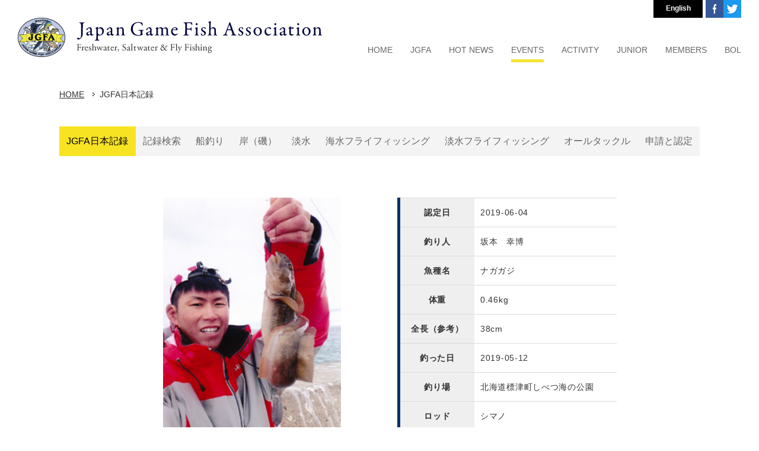

--- FILE ---
content_type: text/html; charset=UTF-8
request_url: https://www.jgfa.or.jp/record/detail.php?LM_PIC_TNO=3394&JR=
body_size: 34922
content:
<!DOCTYPE html PUBLIC "-//W3C//DTD XHTML 1.0 Transitional//EN" "http://www.w3.org/TR/xhtml1/DTD/xhtml1-transitional.dtd">
<html xmlns="http://www.w3.org/1999/xhtml" lang="ja" xml:lang="ja">
<head>
<meta http-equiv="Content-Type" content="text/html; charset=UTF-8" />
<meta name="keywords" content="" />
<meta name="description" content="「いい釣りをいつまでも」JGFAは、年齢・性別・国籍を越えてこの志を持つあらゆるジャンルの釣り人達で構成する、釣り人による、釣り人のための非営利(アマチュア)の団体です" />
<title>詳細 - JGFA日本記録(IGFA世界記録) | JGFA NPO法人ジャパンゲームフィッシュ協会 | 坂本　幸博 | ナガガジ | 0.46kg</title>
<meta property="og:title" content="詳細 - JGFA日本記録(IGFA世界記録) | JGFA NPO法人ジャパンゲームフィッシュ協会 | 坂本　幸博 | ナガガジ | 0.46kg" />
<meta property="og:type" content="" />
<meta property="og:description" content="" />
<meta property="og:url" content="https://www.jgfa.or.jp/record/" />
<meta property="og:site_name" content="JGFA NPO法人ジャパンゲームフィッシュ協会" />
<meta name="format-detection" content="telephone=no" />
<link rel="icon" href="https://www.jgfa.or.jp/global-image/site/favicon.ico" type="image/vnd.microsoft.icon" />
<link rel="shortcut icon" href="https://www.jgfa.or.jp/global-image/site/favicon.ico" type="image/vnd.microsoft.icon"  />
<link rel="apple-touch-icon" href="https://www.jgfa.or.jp/global-image/site/webclip.png" /> 
<link href="https://www.jgfa.or.jp/usr-data/modules/extMdlFormGnrtr/css/common.css" rel="stylesheet" type="text/css" media="all" />
<link href="https://www.jgfa.or.jp/usr-data/modules/extMdlEventCalendar/css/common.css" rel="stylesheet" type="text/css" media="all" />
<link href="https://www.jgfa.or.jp/usr-data/modules/extMdlBlogMngr/css/common.css" rel="stylesheet" type="text/css" media="all" />
<link href="https://www.jgfa.or.jp/_cache/AllUnits.css?20260129114856" rel="stylesheet" type="text/css" media="all" />
<link href="https://www.jgfa.or.jp/css/jgfa-2017_25/common_skin.css?20230512" rel="stylesheet" type="text/css" media="all" />
<link type="text/css" href="https://www.jgfa.or.jp/js/lightbox251/css/lightbox.css" rel="stylesheet" media="all" />
<link href="https://www.jgfa.or.jp/js/jquery-ui/css/overcast/jquery-ui-1.8.23.custom.css" rel="stylesheet" type="text/css" media="all" />
<link href="https://www.jgfa.or.jp/js/mobiscroll/css/mobiscroll-2.0.1.custom.min.css" rel="stylesheet" type="text/css" media="all" />



<script type="text/javascript">
/*<[CDATA[*/
var bingotopurl = "https://www.jgfa.or.jp";
var cover_duration = 1000;
var cover_interval = 4000;
var coverAutoID;
/*]]>*/
</script>
<script src="https://www.jgfa.or.jp/js/imported.min.js" type="text/javascript"></script>
<!--Version 1.6.x-->
<!--[if lt IE 9]>
	<script src="https://www.jgfa.or.jp/js/html5shiv.js"></script>
	<script src="//cdnjs.cloudflare.com/ajax/libs/respond.js/1.4.2/respond.min.js" type="text/javascript"></script>
<![endif]-->
<script type="text/javascript" src="https://www.jgfa.or.jp/js/device/device.min.js" id="bdefault-device"></script>
<script type="text/javascript" src="https://www.jgfa.or.jp/js/modernizr/modernizr.custom.js" id="bdefault-modernizr"></script>
<script type="text/javascript" src="https://www.jgfa.or.jp/js/jquery-min.js" id="jquery-b"></script>
<script type="text/javascript" src="https://www.jgfa.or.jp/js/jquery.ui/js/jquery-ui.custom.min.js"></script>
<script type="text/javascript" src="https://www.jgfa.or.jp/js/jquery.easing.js"></script>
<script type="text/javascript" src="https://www.jgfa.or.jp/js/jquery.inview/jquery.inview.min.js" id="bdefault-inview"></script>
<script type="text/javascript" src="https://www.jgfa.or.jp/js/lightbox251/js/lightbox.js"></script>
<script type="text/javascript" src="https://www.jgfa.or.jp/js/flipsnap.min.js" id="bdefault-flipsnap"></script>
<script type="text/javascript" src="https://www.jgfa.or.jp/js/mobiscroll/js/mobiscroll-2.0.1.custom.min.js" ></script>
<script type="text/javascript" src="https://www.jgfa.or.jp/js/jquery.lazyload.min.js" id="bdefault-lazyload"></script>
<!--<script type="text/javascript" src="https://www.jgfa.or.jp/js/masonry.pkgd.min.js"></script>-->
<script type="text/javascript" src="https://www.jgfa.or.jp/js/jquery_backgroundsize/jquery.backgroundSize.js" id="bdefault-backgroundsize"></script>
<script type="text/javascript" src="https://www.jgfa.or.jp/js/bingo_bg_video.js"></script>



<style type="text/css">
  .Tangerine { font-family: 'Tangerine', cursive; }
  .MrDafoe { font-family: 'Mr Dafoe', cursive; }
  .Dancing { font-family: 'Dancing Script', cursive; }
  .Playball { font-family: 'Playball', cursive; }
  .Lato { font-family: 'Lato', sans-serif; }
  .Playfair { font-family: 'Playfair Display', serif; }
  .PTsans { font-family: 'PT Sans', sans-serif; }
  .Roboto { font-family: 'Roboto', sans-serif; }
  .Lora { font-family: 'Lora', serif; }
  .Muli { font-family: 'Muli', sans-serif; }
  .OpenSans { font-family: 'Open Sans', sans-serif; }
  .League { font-family: 'League Script', cursive; }
</style>

<script type="text/javascript">
  WebFontConfig = {
    google: { families: [ 'Tangerine::latin', 'Mr+Dafoe::latin', 'Dancing+Script::latin', 'Playball::latin', 'Lato:400,100italic:latin', 'Playfair+Display:400,700italic:latin', 'PT+Sans:400,400italic:latin', 'Roboto:400,300italic:latin', 'Lora:400,400italic:latin', 'Muli:400,300italic:latin', 'Open+Sans:400,600:latin', 'League+Script::latin' ] }
  };
  (function() {
    var wf = document.createElement('script');
    wf.src = ('https:' == document.location.protocol ? 'https' : 'http') +
      '://ajax.googleapis.com/ajax/libs/webfont/1/webfont.js';
    wf.type = 'text/javascript';
    wf.async = 'true';
    var s = document.getElementsByTagName('script')[0];
    s.parentNode.insertBefore(wf, s);
  })();</script> 

<script type="text/javascript">
var gaJsHost = (("https:" == document.location.protocol) ? "https://ssl." : "http://www.");
document.write(unescape("%3Cscript src='" + gaJsHost + "google-analytics.com/ga.js' type='text/javascript'%3E%3C/script%3E"));
</script>
<script type="text/javascript">
try {
var pageTracker = _gat._getTracker("UA-13170118-1");
pageTracker._addOrganic("Infoseek","qt");pageTracker._addOrganic("goo","MT");
pageTracker._trackPageview();
} catch(err) {}</script>


<!-- Google tag (gtag.js) -->
<script async src="https://www.googletagmanager.com/gtag/js?id=G-N07Z9P3CE5"></script>
<script>
  window.dataLayer = window.dataLayer || [];
  function gtag(){dataLayer.push(arguments);}
  gtag('js', new Date());

  gtag('config', 'G-N07Z9P3CE5');
</script>


<!-- Google Tag Manager 2025.10.31 seabass photo contests -->
<script>(function(w,d,s,l,i){w[l]=w[l]||[];w[l].push({'gtm.start':
new Date().getTime(),event:'gtm.js'});var f=d.getElementsByTagName(s)[0],
j=d.createElement(s),dl=l!='dataLayer'?'&l='+l:'';j.async=true;j.src=
'https://www.googletagmanager.com/gtm.js?id='+i+dl;f.parentNode.insertBefore(j,f);
})(window,document,'script','dataLayer','GTM-NPBPS4LS');</script>
<!-- End Google Tag Manager -->

<script type="text/javascript">

j$(function(){
	if(j$("#localNaviArea")[0]) {
		//ローカルメニュートップ固定
		j$(window).scroll(function() {
			var box = j$("#localNaviArea");
			if(j$(window).scrollTop() >= j$("#mainArea").offset().top) {
				box.addClass("fixed");
				j$("#mainArea").css({"padding-top":(box.height()+70)});
			} else {
				box.removeClass("fixed");
				j$("#mainArea").css({"padding-top":0});
			}
		});
	}
});

</script>


<link type="text/css" href="https://www.jgfa.or.jp/usr-data/template/jgfa-2017_25/css/g-common.css" rel="stylesheet" media="all" />
<link href="https://fonts.googleapis.com/css?family=EB+Garamond" rel="stylesheet" />

</head>

<body id="page4">
  <div id="wrapper" class="subPage1 pcode-">
    <!--ページコンテナー/-->
    <div id="container">
      <div id="containerInner" style="">
        <div id="headerOuter">
                    <!--ヘッダーエリア/-->
          <div id="headerAreaSection" style="">
            <div id="headerAreaOuter" class="clearfix" style="width: 1220px;  height: 130px;">
              <!--ロゴ/-->
              <div id="headerArea">
                <div id="headerAreaImage">
                                    <p id="HdLogo" style="position: absolute; width: 513px; height: 66px; top: 30px; left: 0px;"><a id="hlogo_anc" class="transparentImg" href="https://www.jgfa.or.jp/" title="JGFA NPO法人ジャパンゲームフィッシュ協会" style="width: 513px; height: 66px; background-image: url(https://www.jgfa.or.jp/global-image/header/13-logo.png?20260129234856);">JGFA NPO法人ジャパンゲームフィッシュ協会</a></p>
                                  </div>
              </div>
              <!--/ロゴ-->
              <!--グローバルナビゲーションエリア/-->
              <div id="globalNaviAreaSection">
                <div id="globalNaviAreaOuter">
                  <div id="globalNaviArea">
                    <div id="ddsmoothmenu" class="ddsmoothmenu">
                      <ul class="menuFirst">
                        <li id="navi1" class="color02 color03 color04"><a href="https://www.jgfa.or.jp/" title="ホーム"><span class="txtOuter">HOME</span></a></li>
                        <li id="navi2" class="color02 color03 color04">
                          <span class="txtOuter">JGFA</span>
                          <ul class="menuSecond localMenuUl">
                            <li class="color05 color06 color07 color08"><a href="https://www.jgfa.or.jp/about/" title="JGFAについて"><span class="txtOuter">JGFAについて</span></a></li>
                            <li class="color05 color06 color07 color08"><a href="https://www.jgfa.or.jp/about/office/" title="事務局"><span class="txtOuter">事務局</span></a></li>
                            <li class="color05 color06 color07 color08"><a href="https://www.jgfa.or.jp/about/officers/" title="役員・名誉会員・顧問"><span class="txtOuter">役員・名誉会員・顧問</span></a></li>
                            <li class="color05 color06 color07 color08"><a href="https://www.jgfa.or.jp/about/ambassador/" title="アンバサダー&amp;評議員"><span class="txtOuter">アンバサダー&amp;評議員</span></a></li>
                            <li class="color05 color06 color07 color08"><a href="https://www.jgfa.or.jp/about/entry/" title="入会案内"><span class="txtOuter">入会案内</span></a></li>
                            <li class="color05 color06 color07 color08"><a href="https://www.jgfa.or.jp/about/associate_member/" title="賛助会員"><span class="txtOuter">賛助会員</span></a></li>
				<li class="color05 color06 color07 color08"><a href="https://www.jgfa.or.jp/about/committees/" title="専門委員会（組織図）"><span class="txtOuter">専門委員会（組織図）</span></a></li>
                                                        <li class="color05 color06 color07 color08"><a href="https://www.jgfa.or.jp/mailmag/" title="メールマガジン"><span class="txtOuter">メールマガジン</span></a></li>
                          </ul>
                        </li>
                        <li id="navi3" class="color02 color03 color04">
                          <span class="txtOuter">HOT NEWS</span>
                          <ul class="menuSecond localMenuUl">
                            <li class="color05 color06 color07 color08"><a href="https://www.jgfa.or.jp/news/" title="すべてのニュース"><span class="txtOuter">すべてのニュース</span></a></li>
                            <li class="color05 color06 color07 color08"><a href="https://www.jgfa.or.jp/news/tr/" title="タグ&リリース"><span class="txtOuter">タグ&amp;リリース</span></a></li>
                            <li class="color05 color06 color07 color08"><a href="https://www.jgfa.or.jp/news/junior/" title="ジュニアクラブニュース"><span class="txtOuter">ジュニアクラブニュース</span></a></li>
                            <li class="color05 color06 color07 color08"><a href="https://www.jgfa.or.jp/news/event/" title="イベントお知らせ"><span class="txtOuter">イベントお知らせ</span></a></li>
                            <li class="color05 color06 color07 color08"><a href="https://www.jgfa.or.jp/news/evnt-rslt/" title="イベント結果"><span class="txtOuter">イベント結果</span></a></li>
                            <li class="color05 color06 color07 color08"><a href="https://www.jgfa.or.jp/news/topics/" title="お知らせ"><span class="txtOuter">お知らせ</span></a></li>
                            <li class="color05 color06 color07 color08"><a href="https://www.jgfa.or.jp/news/baglmt/" title="バッグリミット"><span class="txtOuter">バッグリミット</span></a></li>
                            <li class="color05 color06 color07 color08"><a href="https://www.jgfa.or.jp/news/billfish/" title="カジキ釣り大会"><span class="txtOuter">カジキ釣り大会</span></a></li>
                          </ul>
                        </li>
			 <li id="navi4" class="color02 color03 color04">
                          <span class="txtOuter">EVENTS</span>
                          <ul class="menuSecond localMenuUl">
                            <li class="color05 color06 color07 color08"><a href="https://www.jgfa.or.jp/event/" title="イベントスケジュール"><span class="txtOuter">イベントスケジュール</span></a></li>
                          </ul>
                        </li>
                        <li id="navi5" class="color02 color03 color04">
                          <span class="txtOuter">ACTIVITY</span>
                          <ul class="menuSecond localMenuUl">
                                                        <li class="color05 color06 color07 color08"><a href="https://www.jgfa.or.jp/contest/" title="フィッシングコンテスト"><span class="txtOuter">フィッシングコンテスト</span></a></li>
                            <li class="color05 color06 color07 color08"><a href="https://www.jgfa.or.jp/memorablecatch/" title="C&amp;Rフォトコンテスト"><span class="txtOuter">C&amp;Rフォトコンテスト</span></a></li>
                                                        <li class="color05 color06 color07 color08"><a href="https://www.jgfa.or.jp/record/" title="JGFA日本記録"><span class="txtOuter">JGFA日本記録</span></a></li>
                            <li class="color05 color06 color07 color08"><a href="https://www.jgfa.or.jp/record/entry/" title="記録申請と認定"><span class="txtOuter">記録申請と認定</span></a></li>
                            <li class="color05 color06 color07 color08"><a href="https://www.jgfa.or.jp/special_club/" title="スペシャルクラブ"><span class="txtOuter">スペシャルクラブ</span></a></li>
                          </ul>
                        </li>
                        <li id="navi6" class="color02 color03 color04">
                          <span class="txtOuter">JUNIOR</span>
                          <ul class="menuSecond localMenuUl">
                            <li class="color05 color06 color07 color08"><a href="https://www.jgfa.or.jp/junior/" title="ジュニアアングラーズクラブとは"><span class="txtOuter">ジュニアアングラーズクラブとは</span></a></li>
                            <li class="color05 color06 color07 color08"><a href="https://www.jgfa.or.jp/junior/record/" title="オールタックルジュニア"><span class="txtOuter">オールタックルジュニア</span></a></li>
                            <li class="color05 color06 color07 color08"><a href="https://www.jgfa.or.jp/junior/shinsei/" title="ジュニア記録申請&amp;認定"><span class="txtOuter">ジュニア記録申請&amp;認定</span></a></li>
                            <li class="color05 color06 color07 color08"><a href="https://www.jgfa.or.jp/junior/news/" title="ジュニアクラブニュース"><span class="txtOuter">ジュニアクラブニュース</span></a></li>
                            <li class="color05 color06 color07 color08"><a href="https://www.jgfa.or.jp/junior/entry/" title="ジュニアクラブ入会案内"><span class="txtOuter">ジュニアクラブ入会案内</span></a></li>
                          </ul>
                        </li>
                        <li id="navi7" class="color02 color03 color04">
                          <span class="txtOuter">MEMBERS</span>
                          <ul class="menuSecond localMenuUl">
                            <li class="color05 color06 color07 color08"><a href="https://www.jgfa.or.jp/record/entry/" title="日本記録申請"><span class="txtOuter">日本記録申請</span></a></li>
                            <li class="color05 color06 color07 color08"><a href="https://www.jgfa.or.jp/special_club/entry/" title="スペシャルクラブ申請"><span class="txtOuter">スペシャルクラブ申請</span></a></li>
                            <li class="color05 color06 color07 color08"><a href="https://www.jgfa.or.jp/junior/shinsei/" title="ジュニア記録申請"><span class="txtOuter">ジュニア記録申請</span></a></li>
                            <li class="color05 color06 color07 color08"><a href="https://www.jgfa.or.jp/tr/release/" title="T&amp;Rタグ放流報告受付"><span class="txtOuter">T&amp;Rタグ放流報告受付</span></a></li>
                            <li class="color05 color06 color07 color08"><a href="https://www.jgfa.or.jp/tr/entry/" title="T&amp;R再捕報告受付"><span class="txtOuter">T&amp;R再捕報告受付</span></a></li>
                          </ul>
                        </li>
                        <li id="navi8" class="color02 color03 color04">
                          <span class="txtOuter">BOL</span>
                          <ul class="menuSecond localMenuUl">
                            <li class="color05 color06 color07 color08"><a href="https://www.jgfa.or.jp/bol/bol_entry/" title="BOL入会案内"><span class="txtOuter">BOL入会案内</span></a></li>
                            <li class="color05 color06 color07 color08"><a href="https://www.jgfa.or.jp/bol/" title="BOL釣果速報（会員向け）"><span class="txtOuter">BOL釣果速報（会員向け）</span></a></li>
                            <li class="color05 color06 color07 color08"><a href="https://www.jgfa.or.jp/bol/search/" title="BOL釣果検索（会員向け）"><span class="txtOuter">BOL釣果検索（会員向け）</span></a></li>
                            <li class="color05 color06 color07 color08"><a href="https://www.jgfa.or.jp/bol/entry.php" title="BOL釣果報告（会員向け）"><span class="txtOuter">BOL釣果報告（会員向け）</span></a></li>
                          </ul>
                        </li>
                      </ul>
                    </div>
                  </div>
                </div>
              </div>
              <!--/グローバルナビゲーションエリア-->
              <div id="headerNav" class="clearfix">
                <ul>
                  <li class="btnLang"><a href="https://www.jgfa.or.jp/e/" title="English">English</a></li>
                  <li class="btnTwitter"><a href="https://twitter.com/npoJGFA" title="JGFAオフィシャルTwitter" target="_blank">JGFAオフィシャルTwitter</a></li>

                  <li class="btnFacebook"><a href="https://www.facebook.com/NPO%E6%B3%95%E4%BA%BA-%E3%82%B8%E3%83%A3%E3%83%91%E3%83%B3%E3%82%B2%E3%83%BC%E3%83%A0%E3%83%95%E3%82%A3%E3%83%83%E3%82%B7%E3%83%A5%E5%8D%94%E4%BC%9A-JGFA-200608133335094/" title="JGFAオフィシャルFacebook" target="_blank">JGFAオフィシャルFacebook</a></li>

                </ul>
              </div>
            </div>
          </div>
          <!--/ヘッダーエリア-->
                  </div>
                        <!--コンテンツエリア/-->
        <div id="contentsAreaSection" class="transparentImg">
          <div id="contentsAreaOuter">
            <div id="contentsArea">
                            <!--パンくずリスト/-->
              <div id="breadcrumbsList">
                <ul>
                                    <li><a href="https://www.jgfa.or.jp/" title="HOME">HOME</a></li>
                                    <li>JGFA日本記録</li>
                                  </ul>
              </div>
              <!--/パンくずリスト-->
                            <!--メインエリア/-->
              <div id="mainArea">
                                <!--ローカルナビゲーションエリア/-->
                <div id="localNaviArea">
                  <ul>
                    			                    <li class="active"><a href="https://www.jgfa.or.jp/record/" title="JGFA日本記録">JGFA日本記録</a></li>
			                    			                    <li class=""><a href="https://www.jgfa.or.jp/record/search/" title="記録検索">記録検索</a></li>
			                    			                    <li class=""><a href="https://www.jgfa.or.jp/record/boat/" title="船釣り">船釣り</a></li>
			                    			                    <li class=""><a href="https://www.jgfa.or.jp/record/shore/" title="岸（磯）">岸（磯）</a></li>
			                    			                    <li class=""><a href="https://www.jgfa.or.jp/record/fresh/" title="淡水">淡水</a></li>
			                    			                    <li class=""><a href="https://www.jgfa.or.jp/record/saltfly/" title="海水フライフィッシング">海水フライフィッシング</a></li>
			                    			                    <li class=""><a href="https://www.jgfa.or.jp/record/freshfly/" title="淡水フライフィッシング">淡水フライフィッシング</a></li>
			                    			                    <li class=""><a href="https://www.jgfa.or.jp/record/alltackle/" title="オールタックル">オールタックル</a></li>
			                    			                    <li class=""><a href="https://www.jgfa.or.jp/record/entry/" title="申請と認定">申請と認定</a></li>
			                                      </ul>
                </div>
                <!--/ローカルナビゲーションエリア-->
                                <div id="user-area">
                                    <div class="RecordContentWrapper">
  <div class="col2-1">
    <div class="box1">
      <div class="containerInner">
        <div class="hsNormal" id="unit">
          <div style="padding-top:0px;padding-bottom:0px;" class="bImgOrg">
            <div style="width:300px; margin: 0 auto;" class="bImgOrgInner"> <img width="300" src="/record/photo/images/3394.jpg" border="0" alt="坂本　幸博" /> </div>
          </div>
        </div>
      </div>
    </div>
    <div class="box2">
      <div class="containerInner">
        <div class="hsNormal">
          <div class="bTxt">
            <table class="recordDetail" border="0" cellspacing="0" cellpadding="0">
              <tr>
                <th>認定日</th>
                <td>2019-06-04</td>
              </tr>
              <tr>
                <th>釣り人</th>
                <td>坂本　幸博</td>
              </tr>
              <tr>
                <th>魚種名</th>
                <td>ナガガジ</td>
              </tr>
              <tr>
                <th>体重</th>
                <td>0.46kg</td>
              </tr>
              <tr>
                <th>全長（参考）</th>
                <td>38cm</td>
              </tr>
              <tr>
                <th>釣った日</th>
                <td>2019-05-12</td>
              </tr>
              <tr>
                <th>釣り場</th>
                <td>北海道標津町しべつ海の公園</td>
              </tr>
		<tr>
                <th>ロッド</th>
                <td>シマノ</td>
              </tr>
		<tr>
                <th>リール</th>
                <td>シマノ</td>
              </tr>
		<tr>
                <th>ライン</th>
                <td>デュエル</td>
              </tr>
		<tr>
                <th>ライン表示強度</th>
                <td>15kg</td>
              </tr>
		<tr>
                <th>釣法</th>
                <td>エサ釣り</td>
              </tr>
		<tr>
                <th>ルアー（エサ）</th>
                <td>アオイソメ</td>
              </tr>






            </table>
          </div>
        </div>
        <div class="hsNormal"> 
          
          <!-- facebook /-->
          <div class="snsbox">
            <iframe src="//www.facebook.com/plugins/like.php?href=https%3A%2F%2Fwww.jgfa.or.jp%2Frecord%2Fdetail.php?LM_PIC_TNO%3D3394%26JR%3D&amp;send=false&amp;layout=box_count&amp;width=70&amp;show_faces=false&amp;action=like&amp;colorscheme=light&amp;font=arial&amp;height=90" scrolling="no" frameborder="0" style="border:none; overflow:hidden; width:75px; height:90px;" allowTransparency="true"></iframe>
          </div>
          <!--/ facebook --> 
          
          <!-- g+ /-->
          <div class="snsbox">
            <div class="g-plusone" data-size="tall"></div>
            
            <script type="text/javascript">
              window.___gcfg = {lang: 'ja'};
              (function() {
                var po = document.createElement('script'); po.type = 'text/javascript'; po.async = true;
                po.src = 'https://apis.google.com/js/plusone.js';
                var s = document.getElementsByTagName('script')[0]; s.parentNode.insertBefore(po, s);
              })();
            </script>
            
          </div>
          <!--/ g+ --> 
          
          <!-- twitter /-->
          <div class="snsbox"> <a href="http://twitter.com/share" class="twitter-share-button" data-count="vertical" data-lang="ja">Tweet</a> <script>!function(d,s,id){var js,fjs=d.getElementsByTagName(s)[0];if(!d.getElementById(id)){js=d.createElement(s);js.id=id;js.src="//platform.twitter.com/widgets.js";fjs.parentNode.insertBefore(js,fjs);}}(document,"script","twitter-wjs");</script> </div>
          <!--/ twitter --> 
          
        </div>
      </div>
    </div>
    <br class="clr">
  </div>
  <div class="col1">
    <div class="box1">
      <div class="containerInner">
        <div class="hsNormal">
          <div class="bTxt" style="text-align: center;">
            <a href="/?back=1" class="button">戻る</a>
          </div>
        </div>
                <div class="hsNormal">
          <div id="mapOuter" style="display:none;">
            <div id="google_map_canvas" style="width: 700px; height: 300px;"></div>
            <p>※上記釣り場より地図を自動検索し、周辺の地図を表示しております。<br />
              その為、実際の釣り場とは異なりますのでご了承ください。</p>
          </div>
        </div>
                <div class="hsNormal">
          <div class="fb-comments" data-href="https://www.jgfa.or.jp/record/detail.php?LM_PIC_TNO=3394&amp;JR=" data-num-posts="5" data-width="700"></div>
        </div>
      </div>
    </div>
  </div>
</div>
 
<script type="text/javascript" src="http://maps.google.com/maps/api/js?sensor=false"></script> 
<script type="text/javascript">

//<![CDATA[
Event.observe(window, 'load', function() {
    var geocoder = new google.maps.Geocoder();
    var result = true;
	var address = "北海道標津町しべつ海の公園";
	if (geocoder && address) {
		geocoder.geocode({'address': address}, function (results, status) {
			if (status == google.maps.GeocoderStatus.OK) {
				$('mapOuter').style.display="block";
				latlng = results[0].geometry.location;

				var myLatlng = new google.maps.LatLng(latlng.lat(), latlng.lng());
				var myOptions = {
					  zoom: 8,
					  center: myLatlng,
					  mapTypeId: google.maps.MapTypeId.ROADMAP,
					  mapTypeControl : true,
					  mapTypeControlOptions : {style : google.maps.MapTypeControlStyle.DROPDOWN_MENU},
					  navigationControl: true,
					  navigationControlOptions : {
						  style : google.maps.NavigationControlStyle.SMALL,
						  position : google.maps.ControlPosition.TOP_LEFT
					  },
					  scrollwheel: false
				};
				var map = new google.maps.Map(document.getElementById("google_map_canvas"), myOptions);

				var title = "北海道標津町しべつ海の公園";
				var marker = new google.maps.Marker({
					position: myLatlng,
					map: map,
					title: title
				});

			} else {
				//alert('住所の場所が見つかりません');
				$('mapOuter').style.display="none";
			}
		});
	} else {
		//alert('住所の場所が見つかりません');
		$('mapOuter').style.display="none";
	}
});

//]]>

</script> 
<div id="fb-root"></div>
 
<script>(function(d, s, id) {
  var js, fjs = d.getElementsByTagName(s)[0];
  if (d.getElementById(id)) return;
  js = d.createElement(s); js.id = id;
  js.src = "//connect.facebook.net/ja_JP/all.js#xfbml=1";
  fjs.parentNode.insertBefore(js, fjs);
}(document, 'script', 'facebook-jssdk'));</script> 

                </div>
              </div>
              <!--/メインエリア-->
            </div>
          </div>
        </div>
        <!--/コンテンツエリア-->
                <!--フッターエリア/-->
        <div id="footerAreaSection">
          <div id="footerAreaOuter">
            <p class="pagetop transparentImg"><a href="#wrapper" title="ページトップ">ページトップ</a></p>
             
             
            <!--フッターフリーテキストエリア/-->
            <div id="footerFreeArea">
              <div class="footerLink">
 <ul>
  <li><a href="/about/" title="JGFAについて">JGFAについて</a></li>
  <li><a href="/about/entry/" title="JGFA入会案内">JGFA入会案内</a></li>
  <li><a href="/about/associate_member/" title="賛助会員入会案内">賛助会員入会案内</a></li>
  <li><a href="/news/" title="HOTニュース">HOTニュース</a></li>
  <li><a href="/news/event/" title="イベント">イベント</a></li>
  <li><a href="/record/search/" title="JGFA日本記録">JGFA日本記録</a></li>
  <li><a href="/special_club/5pound/" title="スペシャルクラブ">スペシャルクラブ</a></li>
  <li><a href="/junior/" title="ジュニアアングラーズクラブ">ジュニアアングラーズクラブ</a></li>
  <li><a href="/bol/" title="BOL釣果速報">BOL釣果速報</a></li>
  <li><a href="/contest/" title="フィッシングコンテスト">フィッシングコンテスト</a></li>
  <li><a href="/savefish/" title="タグ&リリース">タグ&amp;リリース</a></li>
  <li><a href="/savefish/" title="キャッチ&リリース">キャッチ&amp;リリース</a></li>
  <li><a href="/savefish/" title="バッグリミット">バッグリミット</a></li>
  <li><a href="/igfa/" title="IGFAルール">IGFAルール</a></li>
  <li><a href="/igfa/about/" title="IGFAとは">IGFAとは</a></li>
  <li><a href="/igfa/gallery/" title="IGFAフォトギャラリー">IGFAフォトギャラリー</a></li>
  <li><a href="/igfa/representatives/" title="IGFAレップ">IGFAレップ</a></li>

  <li><a href="/store/" title="JGFAストア">JGFAストア</a></li>
  <li><a href="/friend_shop/" title="JGFAフレンドショップ">JGFAフレンドショップ</a></li>
  <li><a href="/memorablecatch/" title="C&Rフォトコンテスト">C&Rフォトコンテスト</a></li>
  <li><a href="https://www.jgfa.or.jp/mailmag/" title="メールマガジン">メールマガジン</a></li>
  <li><a href="/qa/" title="FAQ's">FAQ's</a></li>
  <li><a href="https://www.jgfa.or.jp/contact/" title="JGFAへの問い合わせ">JGFAへの問い合わせ</a></li>
  <li><a href="/links/" title="リンク">リンク</a></li>
 </ul>
</div>
            </div>
            <!--/フッターフリーテキストエリア--> 
                        <div id="footerArea" class="clearfix">
              <!--フッターナビゲーションエリア/-->
              <div id="footerNaviArea">
                <ul><li><a href="https://www.jgfa.or.jp/security_policy/"  title="セキュリティポリシー">セキュリティポリシー</a></li>
<li><a href="https://www.jgfa.or.jp/copyright/"  title="著作権について">著作権について</a></li>
<li><a href="https://www.jgfa.or.jp/sitemap/"  title="サイトマップ">サイトマップ</a></li></ul>
              </div>
              <!--/フッターナビゲーションエリア--> 
              <!--コピーライト/-->
              <p id="pCopyright">© JGFA. All rights reserved.</p>
              <!--/コピーライト--> 
            </div>
          </div>
        </div>
        <!--/フッターエリア-->
              </div>
    </div>
    <!--/ページコンテナー-->
  </div>

<!--カバースライド/-->
<script src="https://www.jgfa.or.jp/js/cover/coverFade.js" type="text/javascript"></script>
<script src="https://www.jgfa.or.jp/js/cover/coverSlide.js" type="text/javascript"></script>
<script type="text/javascript" src="https://www.jgfa.or.jp/js/jquery.bingo/jquery.bscroller.js"></script>
<script type="text/javascript" src="https://www.jgfa.or.jp/js/jquery.bingo/jquery.bfixer.js"></script>
<script type="text/javascript" src="https://www.jgfa.or.jp/js/jquery.bingo/jquery.bhover.js"></script>
<script type="text/javascript" src="https://www.jgfa.or.jp/usr-data/template/jgfa-2017_25/js/ddsmoothmenu/ddsmoothmenu.js"></script>
<script type="text/javascript" src="https://www.jgfa.or.jp/usr-data/template/jgfa-2017_25/js/skin.js"></script>
<script type="text/javascript">
/*<[CDATA[*/
j$(function(){
if(j$('#coverArea').length){
bEffectNone.start();
}
});
/*]]>*/
</script>
<!--/カバースライド-->


<script type="text/javascript">
//<![CDATA[
j$(function(){


var delay = 0;
var duration = 0;
var intvID;

intvID = setInterval(j$.fn.fadeImg, delay);


ddsmoothmenu.init({
mainmenuid: "ddsmoothmenu", //menu DIV id
orientation: 'h', //Horizontal or vertical menu: Set to "h" or "v"
classname: 'ddsmoothmenu', //class added to menu's outer DIV
//customtheme: ["#1c5a80", "#18374a"],
contentsource: "markup" //"markup" or ["container_id", "path_to_menu_file"]
});
});
//]]>
</script>


<!-- Google Tag Manager (noscript) 2025.10.31 seabass photo contests-->
<noscript><iframe src="https://www.googletagmanager.com/ns.html?id=GTM-NPBPS4LS"
height="0" width="0" style="display:none;visibility:hidden"></iframe></noscript>
<!-- End Google Tag Manager (noscript) --></body>
</html>

--- FILE ---
content_type: text/html; charset=utf-8
request_url: https://accounts.google.com/o/oauth2/postmessageRelay?parent=https%3A%2F%2Fwww.jgfa.or.jp&jsh=m%3B%2F_%2Fscs%2Fabc-static%2F_%2Fjs%2Fk%3Dgapi.lb.en.2kN9-TZiXrM.O%2Fd%3D1%2Frs%3DAHpOoo_B4hu0FeWRuWHfxnZ3V0WubwN7Qw%2Fm%3D__features__
body_size: 158
content:
<!DOCTYPE html><html><head><title></title><meta http-equiv="content-type" content="text/html; charset=utf-8"><meta http-equiv="X-UA-Compatible" content="IE=edge"><meta name="viewport" content="width=device-width, initial-scale=1, minimum-scale=1, maximum-scale=1, user-scalable=0"><script src='https://ssl.gstatic.com/accounts/o/2580342461-postmessagerelay.js' nonce="i-2tnpzSuvZV4xfp9rn9cA"></script></head><body><script type="text/javascript" src="https://apis.google.com/js/rpc:shindig_random.js?onload=init" nonce="i-2tnpzSuvZV4xfp9rn9cA"></script></body></html>